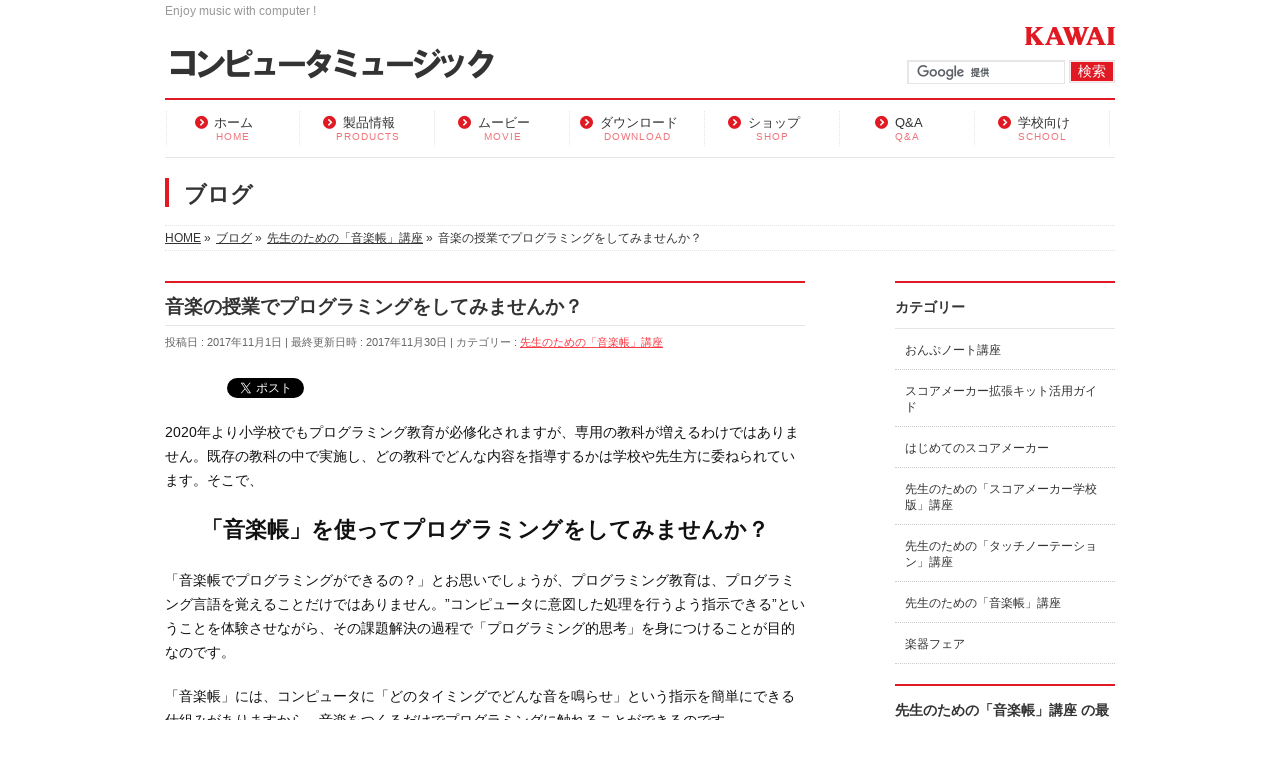

--- FILE ---
content_type: text/html; charset=UTF-8
request_url: https://cm.kawai.jp/2017/11/01/ong-howto004/
body_size: 65293
content:
<!DOCTYPE html>
<!--[if IE]>
<meta http-equiv="X-UA-Compatible" content="IE=Edge">
<![endif]-->
<html xmlns:fb="http://ogp.me/ns/fb#" dir="ltr" lang="ja" prefix="og: https://ogp.me/ns#">
<head>
<meta charset="UTF-8" />
<meta http-equiv="X-UA-Compatible" content="IE=11">

<link rel="start" href="https://cm.kawai.jp" title="HOME" />

<!--[if lte IE 8]>
<link rel="stylesheet" type="text/css" media="all" href="https://cm.kawai.jp/mgr/wp-content/themes/biz-vektor-child/style_oldie.css" />
<![endif]-->
<meta id="viewport" name="viewport" content="width=device-width, initial-scale=1">
	<style>img:is([sizes="auto" i], [sizes^="auto," i]) { contain-intrinsic-size: 3000px 1500px }</style>
	
		<!-- All in One SEO 4.8.1.1 - aioseo.com -->
		<title>音楽の授業でプログラミングをしてみませんか？ | KAWAI コンピュータミュージック</title>
	<meta name="description" content="2020年より小学校でもプログラミング教育が必修化されますが、専用の教科が増えるわけではありません。既存の教科" />
	<meta name="robots" content="max-image-preview:large" />
	<meta name="author" content="KAWAI コンピュータミュージック"/>
	<link rel="canonical" href="https://cm.kawai.jp/2017/11/01/ong-howto004/" />
	<meta name="generator" content="All in One SEO (AIOSEO) 4.8.1.1" />
		<meta property="og:locale" content="ja_JP" />
		<meta property="og:site_name" content="KAWAI コンピュータミュージック" />
		<meta property="og:type" content="article" />
		<meta property="og:title" content="音楽の授業でプログラミングをしてみませんか？ | KAWAI コンピュータミュージック" />
		<meta property="og:description" content="2020年より小学校でもプログラミング教育が必修化されますが、専用の教科が増えるわけではありません。既存の教科" />
		<meta property="og:url" content="https://cm.kawai.jp/2017/11/01/ong-howto004/" />
		<meta property="article:published_time" content="2017-11-01T02:40:25+00:00" />
		<meta property="article:modified_time" content="2017-11-30T07:05:59+00:00" />
		<meta name="twitter:card" content="summary" />
		<meta name="twitter:site" content="@kawaicm" />
		<meta name="twitter:title" content="音楽の授業でプログラミングをしてみませんか？ | KAWAI コンピュータミュージック" />
		<meta name="twitter:description" content="2020年より小学校でもプログラミング教育が必修化されますが、専用の教科が増えるわけではありません。既存の教科" />
		<meta name="twitter:creator" content="@kawaicm" />
		<script type="application/ld+json" class="aioseo-schema">
			{"@context":"https:\/\/schema.org","@graph":[{"@type":"Article","@id":"https:\/\/cm.kawai.jp\/2017\/11\/01\/ong-howto004\/#article","name":"\u97f3\u697d\u306e\u6388\u696d\u3067\u30d7\u30ed\u30b0\u30e9\u30df\u30f3\u30b0\u3092\u3057\u3066\u307f\u307e\u305b\u3093\u304b\uff1f | KAWAI \u30b3\u30f3\u30d4\u30e5\u30fc\u30bf\u30df\u30e5\u30fc\u30b8\u30c3\u30af","headline":"\u97f3\u697d\u306e\u6388\u696d\u3067\u30d7\u30ed\u30b0\u30e9\u30df\u30f3\u30b0\u3092\u3057\u3066\u307f\u307e\u305b\u3093\u304b\uff1f","author":{"@id":"https:\/\/cm.kawai.jp\/author\/kawaiui9xq\/#author"},"publisher":{"@id":"https:\/\/cm.kawai.jp\/#organization"},"image":{"@type":"ImageObject","url":"\/mgr\/wp-content\/uploads\/2017\/11\/prog_benkyo1.png","@id":"https:\/\/cm.kawai.jp\/2017\/11\/01\/ong-howto004\/#articleImage"},"datePublished":"2017-11-01T11:40:25+09:00","dateModified":"2017-11-30T16:05:59+09:00","inLanguage":"ja","mainEntityOfPage":{"@id":"https:\/\/cm.kawai.jp\/2017\/11\/01\/ong-howto004\/#webpage"},"isPartOf":{"@id":"https:\/\/cm.kawai.jp\/2017\/11\/01\/ong-howto004\/#webpage"},"articleSection":"\u5148\u751f\u306e\u305f\u3081\u306e\u300c\u97f3\u697d\u5e33\u300d\u8b1b\u5ea7"},{"@type":"BreadcrumbList","@id":"https:\/\/cm.kawai.jp\/2017\/11\/01\/ong-howto004\/#breadcrumblist","itemListElement":[{"@type":"ListItem","@id":"https:\/\/cm.kawai.jp\/#listItem","position":1,"name":"\u5bb6","item":"https:\/\/cm.kawai.jp\/","nextItem":{"@type":"ListItem","@id":"https:\/\/cm.kawai.jp\/2017\/#listItem","name":"2017"}},{"@type":"ListItem","@id":"https:\/\/cm.kawai.jp\/2017\/#listItem","position":2,"name":"2017","item":"https:\/\/cm.kawai.jp\/2017\/","nextItem":{"@type":"ListItem","@id":"https:\/\/cm.kawai.jp\/2017\/11\/#listItem","name":"November"},"previousItem":{"@type":"ListItem","@id":"https:\/\/cm.kawai.jp\/#listItem","name":"\u5bb6"}},{"@type":"ListItem","@id":"https:\/\/cm.kawai.jp\/2017\/11\/#listItem","position":3,"name":"November","item":"https:\/\/cm.kawai.jp\/2017\/11\/","nextItem":{"@type":"ListItem","@id":"https:\/\/cm.kawai.jp\/2017\/11\/01\/#listItem","name":"1"},"previousItem":{"@type":"ListItem","@id":"https:\/\/cm.kawai.jp\/2017\/#listItem","name":"2017"}},{"@type":"ListItem","@id":"https:\/\/cm.kawai.jp\/2017\/11\/01\/#listItem","position":4,"name":"1","item":"https:\/\/cm.kawai.jp\/2017\/11\/01\/","nextItem":{"@type":"ListItem","@id":"https:\/\/cm.kawai.jp\/2017\/11\/01\/ong-howto004\/#listItem","name":"\u97f3\u697d\u306e\u6388\u696d\u3067\u30d7\u30ed\u30b0\u30e9\u30df\u30f3\u30b0\u3092\u3057\u3066\u307f\u307e\u305b\u3093\u304b\uff1f"},"previousItem":{"@type":"ListItem","@id":"https:\/\/cm.kawai.jp\/2017\/11\/#listItem","name":"November"}},{"@type":"ListItem","@id":"https:\/\/cm.kawai.jp\/2017\/11\/01\/ong-howto004\/#listItem","position":5,"name":"\u97f3\u697d\u306e\u6388\u696d\u3067\u30d7\u30ed\u30b0\u30e9\u30df\u30f3\u30b0\u3092\u3057\u3066\u307f\u307e\u305b\u3093\u304b\uff1f","previousItem":{"@type":"ListItem","@id":"https:\/\/cm.kawai.jp\/2017\/11\/01\/#listItem","name":"1"}}]},{"@type":"Organization","@id":"https:\/\/cm.kawai.jp\/#organization","name":"KAWAI \u30b3\u30f3\u30d4\u30e5\u30fc\u30bf\u30df\u30e5\u30fc\u30b8\u30c3\u30af","description":"Enjoy music with computer !","url":"https:\/\/cm.kawai.jp\/","sameAs":["https:\/\/x.com\/kawaicm"]},{"@type":"Person","@id":"https:\/\/cm.kawai.jp\/author\/kawaiui9xq\/#author","url":"https:\/\/cm.kawai.jp\/author\/kawaiui9xq\/","name":"KAWAI \u30b3\u30f3\u30d4\u30e5\u30fc\u30bf\u30df\u30e5\u30fc\u30b8\u30c3\u30af","image":{"@type":"ImageObject","@id":"https:\/\/cm.kawai.jp\/2017\/11\/01\/ong-howto004\/#authorImage","url":"https:\/\/secure.gravatar.com\/avatar\/fbbdb5e490d3be0ce1ddd71c5ca21f9b?s=96&d=mm&r=g","width":96,"height":96,"caption":"KAWAI \u30b3\u30f3\u30d4\u30e5\u30fc\u30bf\u30df\u30e5\u30fc\u30b8\u30c3\u30af"}},{"@type":"WebPage","@id":"https:\/\/cm.kawai.jp\/2017\/11\/01\/ong-howto004\/#webpage","url":"https:\/\/cm.kawai.jp\/2017\/11\/01\/ong-howto004\/","name":"\u97f3\u697d\u306e\u6388\u696d\u3067\u30d7\u30ed\u30b0\u30e9\u30df\u30f3\u30b0\u3092\u3057\u3066\u307f\u307e\u305b\u3093\u304b\uff1f | KAWAI \u30b3\u30f3\u30d4\u30e5\u30fc\u30bf\u30df\u30e5\u30fc\u30b8\u30c3\u30af","description":"2020\u5e74\u3088\u308a\u5c0f\u5b66\u6821\u3067\u3082\u30d7\u30ed\u30b0\u30e9\u30df\u30f3\u30b0\u6559\u80b2\u304c\u5fc5\u4fee\u5316\u3055\u308c\u307e\u3059\u304c\u3001\u5c02\u7528\u306e\u6559\u79d1\u304c\u5897\u3048\u308b\u308f\u3051\u3067\u306f\u3042\u308a\u307e\u305b\u3093\u3002\u65e2\u5b58\u306e\u6559\u79d1","inLanguage":"ja","isPartOf":{"@id":"https:\/\/cm.kawai.jp\/#website"},"breadcrumb":{"@id":"https:\/\/cm.kawai.jp\/2017\/11\/01\/ong-howto004\/#breadcrumblist"},"author":{"@id":"https:\/\/cm.kawai.jp\/author\/kawaiui9xq\/#author"},"creator":{"@id":"https:\/\/cm.kawai.jp\/author\/kawaiui9xq\/#author"},"datePublished":"2017-11-01T11:40:25+09:00","dateModified":"2017-11-30T16:05:59+09:00"},{"@type":"WebSite","@id":"https:\/\/cm.kawai.jp\/#website","url":"https:\/\/cm.kawai.jp\/","name":"KAWAI \u30b3\u30f3\u30d4\u30e5\u30fc\u30bf\u30df\u30e5\u30fc\u30b8\u30c3\u30af","description":"Enjoy music with computer !","inLanguage":"ja","publisher":{"@id":"https:\/\/cm.kawai.jp\/#organization"}}]}
		</script>
		<!-- All in One SEO -->

<link rel='dns-prefetch' href='//html5shiv.googlecode.com' />
<link rel='dns-prefetch' href='//maxcdn.bootstrapcdn.com' />
<link rel='dns-prefetch' href='//fonts.googleapis.com' />
<link rel="alternate" type="application/rss+xml" title="KAWAI コンピュータミュージック &raquo; フィード" href="https://cm.kawai.jp/feed/" />
<link rel="alternate" type="application/rss+xml" title="KAWAI コンピュータミュージック &raquo; コメントフィード" href="https://cm.kawai.jp/comments/feed/" />
<meta name="description" content="2020年より小学校でもプログラミング教育が必修化されますが、専用の教科が増えるわけではありません。既存の教科の中で実施し、どの教科でどんな内容を指導するかは学校や先生方に委ねられています。そこで、「音楽帳」を使ってプログラミングをしてみませんか？「音楽帳でプログラミングができるの？」とお思いでしょうが、プログラミング教育は、プログラミング言語を覚えることだけではありません。”コンピュータに意図した処理を行うよう指示できる”ということを体験させながら、その課題解決の過" />
<script type="text/javascript">
/* <![CDATA[ */
window._wpemojiSettings = {"baseUrl":"https:\/\/s.w.org\/images\/core\/emoji\/15.0.3\/72x72\/","ext":".png","svgUrl":"https:\/\/s.w.org\/images\/core\/emoji\/15.0.3\/svg\/","svgExt":".svg","source":{"concatemoji":"https:\/\/cm.kawai.jp\/mgr\/wp-includes\/js\/wp-emoji-release.min.js?ver=6.7.4"}};
/*! This file is auto-generated */
!function(i,n){var o,s,e;function c(e){try{var t={supportTests:e,timestamp:(new Date).valueOf()};sessionStorage.setItem(o,JSON.stringify(t))}catch(e){}}function p(e,t,n){e.clearRect(0,0,e.canvas.width,e.canvas.height),e.fillText(t,0,0);var t=new Uint32Array(e.getImageData(0,0,e.canvas.width,e.canvas.height).data),r=(e.clearRect(0,0,e.canvas.width,e.canvas.height),e.fillText(n,0,0),new Uint32Array(e.getImageData(0,0,e.canvas.width,e.canvas.height).data));return t.every(function(e,t){return e===r[t]})}function u(e,t,n){switch(t){case"flag":return n(e,"\ud83c\udff3\ufe0f\u200d\u26a7\ufe0f","\ud83c\udff3\ufe0f\u200b\u26a7\ufe0f")?!1:!n(e,"\ud83c\uddfa\ud83c\uddf3","\ud83c\uddfa\u200b\ud83c\uddf3")&&!n(e,"\ud83c\udff4\udb40\udc67\udb40\udc62\udb40\udc65\udb40\udc6e\udb40\udc67\udb40\udc7f","\ud83c\udff4\u200b\udb40\udc67\u200b\udb40\udc62\u200b\udb40\udc65\u200b\udb40\udc6e\u200b\udb40\udc67\u200b\udb40\udc7f");case"emoji":return!n(e,"\ud83d\udc26\u200d\u2b1b","\ud83d\udc26\u200b\u2b1b")}return!1}function f(e,t,n){var r="undefined"!=typeof WorkerGlobalScope&&self instanceof WorkerGlobalScope?new OffscreenCanvas(300,150):i.createElement("canvas"),a=r.getContext("2d",{willReadFrequently:!0}),o=(a.textBaseline="top",a.font="600 32px Arial",{});return e.forEach(function(e){o[e]=t(a,e,n)}),o}function t(e){var t=i.createElement("script");t.src=e,t.defer=!0,i.head.appendChild(t)}"undefined"!=typeof Promise&&(o="wpEmojiSettingsSupports",s=["flag","emoji"],n.supports={everything:!0,everythingExceptFlag:!0},e=new Promise(function(e){i.addEventListener("DOMContentLoaded",e,{once:!0})}),new Promise(function(t){var n=function(){try{var e=JSON.parse(sessionStorage.getItem(o));if("object"==typeof e&&"number"==typeof e.timestamp&&(new Date).valueOf()<e.timestamp+604800&&"object"==typeof e.supportTests)return e.supportTests}catch(e){}return null}();if(!n){if("undefined"!=typeof Worker&&"undefined"!=typeof OffscreenCanvas&&"undefined"!=typeof URL&&URL.createObjectURL&&"undefined"!=typeof Blob)try{var e="postMessage("+f.toString()+"("+[JSON.stringify(s),u.toString(),p.toString()].join(",")+"));",r=new Blob([e],{type:"text/javascript"}),a=new Worker(URL.createObjectURL(r),{name:"wpTestEmojiSupports"});return void(a.onmessage=function(e){c(n=e.data),a.terminate(),t(n)})}catch(e){}c(n=f(s,u,p))}t(n)}).then(function(e){for(var t in e)n.supports[t]=e[t],n.supports.everything=n.supports.everything&&n.supports[t],"flag"!==t&&(n.supports.everythingExceptFlag=n.supports.everythingExceptFlag&&n.supports[t]);n.supports.everythingExceptFlag=n.supports.everythingExceptFlag&&!n.supports.flag,n.DOMReady=!1,n.readyCallback=function(){n.DOMReady=!0}}).then(function(){return e}).then(function(){var e;n.supports.everything||(n.readyCallback(),(e=n.source||{}).concatemoji?t(e.concatemoji):e.wpemoji&&e.twemoji&&(t(e.twemoji),t(e.wpemoji)))}))}((window,document),window._wpemojiSettings);
/* ]]> */
</script>
<style id='wp-emoji-styles-inline-css' type='text/css'>

	img.wp-smiley, img.emoji {
		display: inline !important;
		border: none !important;
		box-shadow: none !important;
		height: 1em !important;
		width: 1em !important;
		margin: 0 0.07em !important;
		vertical-align: -0.1em !important;
		background: none !important;
		padding: 0 !important;
	}
</style>
<link rel='stylesheet' id='wp-block-library-css' href='https://cm.kawai.jp/mgr/wp-includes/css/dist/block-library/style.min.css?ver=6.7.4' type='text/css' media='all' />
<style id='classic-theme-styles-inline-css' type='text/css'>
/*! This file is auto-generated */
.wp-block-button__link{color:#fff;background-color:#32373c;border-radius:9999px;box-shadow:none;text-decoration:none;padding:calc(.667em + 2px) calc(1.333em + 2px);font-size:1.125em}.wp-block-file__button{background:#32373c;color:#fff;text-decoration:none}
</style>
<style id='global-styles-inline-css' type='text/css'>
:root{--wp--preset--aspect-ratio--square: 1;--wp--preset--aspect-ratio--4-3: 4/3;--wp--preset--aspect-ratio--3-4: 3/4;--wp--preset--aspect-ratio--3-2: 3/2;--wp--preset--aspect-ratio--2-3: 2/3;--wp--preset--aspect-ratio--16-9: 16/9;--wp--preset--aspect-ratio--9-16: 9/16;--wp--preset--color--black: #000000;--wp--preset--color--cyan-bluish-gray: #abb8c3;--wp--preset--color--white: #ffffff;--wp--preset--color--pale-pink: #f78da7;--wp--preset--color--vivid-red: #cf2e2e;--wp--preset--color--luminous-vivid-orange: #ff6900;--wp--preset--color--luminous-vivid-amber: #fcb900;--wp--preset--color--light-green-cyan: #7bdcb5;--wp--preset--color--vivid-green-cyan: #00d084;--wp--preset--color--pale-cyan-blue: #8ed1fc;--wp--preset--color--vivid-cyan-blue: #0693e3;--wp--preset--color--vivid-purple: #9b51e0;--wp--preset--gradient--vivid-cyan-blue-to-vivid-purple: linear-gradient(135deg,rgba(6,147,227,1) 0%,rgb(155,81,224) 100%);--wp--preset--gradient--light-green-cyan-to-vivid-green-cyan: linear-gradient(135deg,rgb(122,220,180) 0%,rgb(0,208,130) 100%);--wp--preset--gradient--luminous-vivid-amber-to-luminous-vivid-orange: linear-gradient(135deg,rgba(252,185,0,1) 0%,rgba(255,105,0,1) 100%);--wp--preset--gradient--luminous-vivid-orange-to-vivid-red: linear-gradient(135deg,rgba(255,105,0,1) 0%,rgb(207,46,46) 100%);--wp--preset--gradient--very-light-gray-to-cyan-bluish-gray: linear-gradient(135deg,rgb(238,238,238) 0%,rgb(169,184,195) 100%);--wp--preset--gradient--cool-to-warm-spectrum: linear-gradient(135deg,rgb(74,234,220) 0%,rgb(151,120,209) 20%,rgb(207,42,186) 40%,rgb(238,44,130) 60%,rgb(251,105,98) 80%,rgb(254,248,76) 100%);--wp--preset--gradient--blush-light-purple: linear-gradient(135deg,rgb(255,206,236) 0%,rgb(152,150,240) 100%);--wp--preset--gradient--blush-bordeaux: linear-gradient(135deg,rgb(254,205,165) 0%,rgb(254,45,45) 50%,rgb(107,0,62) 100%);--wp--preset--gradient--luminous-dusk: linear-gradient(135deg,rgb(255,203,112) 0%,rgb(199,81,192) 50%,rgb(65,88,208) 100%);--wp--preset--gradient--pale-ocean: linear-gradient(135deg,rgb(255,245,203) 0%,rgb(182,227,212) 50%,rgb(51,167,181) 100%);--wp--preset--gradient--electric-grass: linear-gradient(135deg,rgb(202,248,128) 0%,rgb(113,206,126) 100%);--wp--preset--gradient--midnight: linear-gradient(135deg,rgb(2,3,129) 0%,rgb(40,116,252) 100%);--wp--preset--font-size--small: 13px;--wp--preset--font-size--medium: 20px;--wp--preset--font-size--large: 36px;--wp--preset--font-size--x-large: 42px;--wp--preset--spacing--20: 0.44rem;--wp--preset--spacing--30: 0.67rem;--wp--preset--spacing--40: 1rem;--wp--preset--spacing--50: 1.5rem;--wp--preset--spacing--60: 2.25rem;--wp--preset--spacing--70: 3.38rem;--wp--preset--spacing--80: 5.06rem;--wp--preset--shadow--natural: 6px 6px 9px rgba(0, 0, 0, 0.2);--wp--preset--shadow--deep: 12px 12px 50px rgba(0, 0, 0, 0.4);--wp--preset--shadow--sharp: 6px 6px 0px rgba(0, 0, 0, 0.2);--wp--preset--shadow--outlined: 6px 6px 0px -3px rgba(255, 255, 255, 1), 6px 6px rgba(0, 0, 0, 1);--wp--preset--shadow--crisp: 6px 6px 0px rgba(0, 0, 0, 1);}:where(.is-layout-flex){gap: 0.5em;}:where(.is-layout-grid){gap: 0.5em;}body .is-layout-flex{display: flex;}.is-layout-flex{flex-wrap: wrap;align-items: center;}.is-layout-flex > :is(*, div){margin: 0;}body .is-layout-grid{display: grid;}.is-layout-grid > :is(*, div){margin: 0;}:where(.wp-block-columns.is-layout-flex){gap: 2em;}:where(.wp-block-columns.is-layout-grid){gap: 2em;}:where(.wp-block-post-template.is-layout-flex){gap: 1.25em;}:where(.wp-block-post-template.is-layout-grid){gap: 1.25em;}.has-black-color{color: var(--wp--preset--color--black) !important;}.has-cyan-bluish-gray-color{color: var(--wp--preset--color--cyan-bluish-gray) !important;}.has-white-color{color: var(--wp--preset--color--white) !important;}.has-pale-pink-color{color: var(--wp--preset--color--pale-pink) !important;}.has-vivid-red-color{color: var(--wp--preset--color--vivid-red) !important;}.has-luminous-vivid-orange-color{color: var(--wp--preset--color--luminous-vivid-orange) !important;}.has-luminous-vivid-amber-color{color: var(--wp--preset--color--luminous-vivid-amber) !important;}.has-light-green-cyan-color{color: var(--wp--preset--color--light-green-cyan) !important;}.has-vivid-green-cyan-color{color: var(--wp--preset--color--vivid-green-cyan) !important;}.has-pale-cyan-blue-color{color: var(--wp--preset--color--pale-cyan-blue) !important;}.has-vivid-cyan-blue-color{color: var(--wp--preset--color--vivid-cyan-blue) !important;}.has-vivid-purple-color{color: var(--wp--preset--color--vivid-purple) !important;}.has-black-background-color{background-color: var(--wp--preset--color--black) !important;}.has-cyan-bluish-gray-background-color{background-color: var(--wp--preset--color--cyan-bluish-gray) !important;}.has-white-background-color{background-color: var(--wp--preset--color--white) !important;}.has-pale-pink-background-color{background-color: var(--wp--preset--color--pale-pink) !important;}.has-vivid-red-background-color{background-color: var(--wp--preset--color--vivid-red) !important;}.has-luminous-vivid-orange-background-color{background-color: var(--wp--preset--color--luminous-vivid-orange) !important;}.has-luminous-vivid-amber-background-color{background-color: var(--wp--preset--color--luminous-vivid-amber) !important;}.has-light-green-cyan-background-color{background-color: var(--wp--preset--color--light-green-cyan) !important;}.has-vivid-green-cyan-background-color{background-color: var(--wp--preset--color--vivid-green-cyan) !important;}.has-pale-cyan-blue-background-color{background-color: var(--wp--preset--color--pale-cyan-blue) !important;}.has-vivid-cyan-blue-background-color{background-color: var(--wp--preset--color--vivid-cyan-blue) !important;}.has-vivid-purple-background-color{background-color: var(--wp--preset--color--vivid-purple) !important;}.has-black-border-color{border-color: var(--wp--preset--color--black) !important;}.has-cyan-bluish-gray-border-color{border-color: var(--wp--preset--color--cyan-bluish-gray) !important;}.has-white-border-color{border-color: var(--wp--preset--color--white) !important;}.has-pale-pink-border-color{border-color: var(--wp--preset--color--pale-pink) !important;}.has-vivid-red-border-color{border-color: var(--wp--preset--color--vivid-red) !important;}.has-luminous-vivid-orange-border-color{border-color: var(--wp--preset--color--luminous-vivid-orange) !important;}.has-luminous-vivid-amber-border-color{border-color: var(--wp--preset--color--luminous-vivid-amber) !important;}.has-light-green-cyan-border-color{border-color: var(--wp--preset--color--light-green-cyan) !important;}.has-vivid-green-cyan-border-color{border-color: var(--wp--preset--color--vivid-green-cyan) !important;}.has-pale-cyan-blue-border-color{border-color: var(--wp--preset--color--pale-cyan-blue) !important;}.has-vivid-cyan-blue-border-color{border-color: var(--wp--preset--color--vivid-cyan-blue) !important;}.has-vivid-purple-border-color{border-color: var(--wp--preset--color--vivid-purple) !important;}.has-vivid-cyan-blue-to-vivid-purple-gradient-background{background: var(--wp--preset--gradient--vivid-cyan-blue-to-vivid-purple) !important;}.has-light-green-cyan-to-vivid-green-cyan-gradient-background{background: var(--wp--preset--gradient--light-green-cyan-to-vivid-green-cyan) !important;}.has-luminous-vivid-amber-to-luminous-vivid-orange-gradient-background{background: var(--wp--preset--gradient--luminous-vivid-amber-to-luminous-vivid-orange) !important;}.has-luminous-vivid-orange-to-vivid-red-gradient-background{background: var(--wp--preset--gradient--luminous-vivid-orange-to-vivid-red) !important;}.has-very-light-gray-to-cyan-bluish-gray-gradient-background{background: var(--wp--preset--gradient--very-light-gray-to-cyan-bluish-gray) !important;}.has-cool-to-warm-spectrum-gradient-background{background: var(--wp--preset--gradient--cool-to-warm-spectrum) !important;}.has-blush-light-purple-gradient-background{background: var(--wp--preset--gradient--blush-light-purple) !important;}.has-blush-bordeaux-gradient-background{background: var(--wp--preset--gradient--blush-bordeaux) !important;}.has-luminous-dusk-gradient-background{background: var(--wp--preset--gradient--luminous-dusk) !important;}.has-pale-ocean-gradient-background{background: var(--wp--preset--gradient--pale-ocean) !important;}.has-electric-grass-gradient-background{background: var(--wp--preset--gradient--electric-grass) !important;}.has-midnight-gradient-background{background: var(--wp--preset--gradient--midnight) !important;}.has-small-font-size{font-size: var(--wp--preset--font-size--small) !important;}.has-medium-font-size{font-size: var(--wp--preset--font-size--medium) !important;}.has-large-font-size{font-size: var(--wp--preset--font-size--large) !important;}.has-x-large-font-size{font-size: var(--wp--preset--font-size--x-large) !important;}
:where(.wp-block-post-template.is-layout-flex){gap: 1.25em;}:where(.wp-block-post-template.is-layout-grid){gap: 1.25em;}
:where(.wp-block-columns.is-layout-flex){gap: 2em;}:where(.wp-block-columns.is-layout-grid){gap: 2em;}
:root :where(.wp-block-pullquote){font-size: 1.5em;line-height: 1.6;}
</style>
<link rel='stylesheet' id='contact-form-7-css' href='https://cm.kawai.jp/mgr/wp-content/plugins/contact-form-7/includes/css/styles.css?ver=6.0.5' type='text/css' media='all' />
<link rel='stylesheet' id='Biz_Vektor_common_style-css' href='https://cm.kawai.jp/mgr/wp-content/themes/biz-vektor/css/bizvektor_common_min.css?ver=1.8.15' type='text/css' media='all' />
<link rel='stylesheet' id='Biz_Vektor_Design_style-css' href='https://cm.kawai.jp/mgr/wp-content/plugins/biz-vektor-neat/css/neat.css?ver=1.8.15' type='text/css' media='all' />
<link rel='stylesheet' id='Biz_Vektor_plugin_sns_style-css' href='https://cm.kawai.jp/mgr/wp-content/themes/biz-vektor/plugins/sns/style_bizvektor_sns.css?ver=6.7.4' type='text/css' media='all' />
<link rel='stylesheet' id='Biz_Vektor_add_font_awesome-css' href='//maxcdn.bootstrapcdn.com/font-awesome/4.3.0/css/font-awesome.min.css?ver=6.7.4' type='text/css' media='all' />
<link rel='stylesheet' id='Biz_Vektor_add_web_fonts-css' href='//fonts.googleapis.com/css?family=Droid+Sans%3A700%7CLato%3A900%7CAnton&#038;ver=6.7.4' type='text/css' media='all' />
<script type="text/javascript" src="https://cm.kawai.jp/mgr/wp-content/themes/biz-vektor-child/swf2js.js?ver=6.7.4" id="swf2js-js"></script>
<script type="text/javascript" src="https://cm.kawai.jp/mgr/wp-content/themes/biz-vektor-child/jquery.rwdImageMaps.min.js?ver=6.7.4" id="rwdImageMaps-js"></script>
<script type="text/javascript" src="//html5shiv.googlecode.com/svn/trunk/html5.js" id="html5shiv-js"></script>
<link rel="https://api.w.org/" href="https://cm.kawai.jp/wp-json/" /><link rel="alternate" title="JSON" type="application/json" href="https://cm.kawai.jp/wp-json/wp/v2/posts/2090" /><link rel="EditURI" type="application/rsd+xml" title="RSD" href="https://cm.kawai.jp/mgr/xmlrpc.php?rsd" />
<link rel='shortlink' href='https://cm.kawai.jp/?p=2090' />
<link rel="alternate" title="oEmbed (JSON)" type="application/json+oembed" href="https://cm.kawai.jp/wp-json/oembed/1.0/embed?url=https%3A%2F%2Fcm.kawai.jp%2F2017%2F11%2F01%2Fong-howto004%2F" />
<link rel="alternate" title="oEmbed (XML)" type="text/xml+oembed" href="https://cm.kawai.jp/wp-json/oembed/1.0/embed?url=https%3A%2F%2Fcm.kawai.jp%2F2017%2F11%2F01%2Fong-howto004%2F&#038;format=xml" />
<!--[if lte IE 8]>
<link rel="stylesheet" type="text/css" media="all" href="https://cm.kawai.jp/mgr/wp-content/plugins/biz-vektor-neat/css/neat_old_ie.css" />
<![endif]-->
<link rel="SHORTCUT ICON" HREF="https://www.kawai.jp/favicon.ico" /><link rel="pingback" href="https://cm.kawai.jp/mgr/xmlrpc.php" />

<!-- BEGIN: WP Social Bookmarking Light HEAD --><script>
    (function (d, s, id) {
        var js, fjs = d.getElementsByTagName(s)[0];
        if (d.getElementById(id)) return;
        js = d.createElement(s);
        js.id = id;
        js.src = "//connect.facebook.net/ja_JP/sdk.js#xfbml=1&version=v2.7";
        fjs.parentNode.insertBefore(js, fjs);
    }(document, 'script', 'facebook-jssdk'));
</script>
<style type="text/css">.wp_social_bookmarking_light{
    border: 0 !important;
    padding: 10px 0 20px 0 !important;
    margin: 0 !important;
}
.wp_social_bookmarking_light div{
    float: left !important;
    border: 0 !important;
    padding: 0 !important;
    margin: 0 5px 0px 0 !important;
    min-height: 30px !important;
    line-height: 18px !important;
    text-indent: 0 !important;
}
.wp_social_bookmarking_light img{
    border: 0 !important;
    padding: 0;
    margin: 0;
    vertical-align: top !important;
}
.wp_social_bookmarking_light_clear{
    clear: both !important;
}
#fb-root{
    display: none;
}
.wsbl_facebook_like iframe{
    max-width: none !important;
}
.wsbl_pinterest a{
    border: 0px !important;
}
</style>
<!-- END: WP Social Bookmarking Light HEAD -->
<link rel="icon" href="https://cm.kawai.jp/mgr/wp-content/uploads/2021/11/cropped-K2-32x32.png" sizes="32x32" />
<link rel="icon" href="https://cm.kawai.jp/mgr/wp-content/uploads/2021/11/cropped-K2-192x192.png" sizes="192x192" />
<link rel="apple-touch-icon" href="https://cm.kawai.jp/mgr/wp-content/uploads/2021/11/cropped-K2-180x180.png" />
<meta name="msapplication-TileImage" content="https://cm.kawai.jp/mgr/wp-content/uploads/2021/11/cropped-K2-270x270.png" />
<style type="text/css">


a { color:#f93b45; }

#searchform input[type=submit],
p.form-submit input[type=submit],
form#searchform input#searchsubmit,
#content form input.wpcf7-submit,
#confirm-button input,
a.btn,
.linkBtn a,
input[type=button],
input[type=submit] { background-color: #e11923; }

#headContactTel { color:#e11923; }

#gMenu .assistive-text { background-color:#e11923; }
#gMenu .menu { border-top-color:#e11923; }
#gMenu .menu li a:hover { background-color:#fdcacd; }
#gMenu .menu li a span { color:#e11923; }
#gMenu .menu li.current_page_item > a { background-color:#fdcacd; }
@media (min-width:770px) {
#gMenu .menu > li.current-menu-ancestor > a,
#gMenu .menu > li.current_page_ancestor > a,
#gMenu .menu > li.current-page-ancestor > a { background-color:#fdcacd; }
}

#pageTitBnr #pageTitInner #pageTit { border-left-color:#e11923; }

.sideTower li#sideContact.sideBnr a,
#sideTower li#sideContact.sideBnr a,
#content .infoList .rssBtn a,
form#searchform input#searchsubmit { background-color: #e11923; }

.sideTower li#sideContact.sideBnr a:hover,
#sideTower li#sideContact.sideBnr a:hover,
#content .infoList .rssBtn a:hover,
form#searchform input#searchsubmit:hover { background-color: #f93b45; }

#content h2,
#content h1.contentTitle,
#content h1.entryPostTitle ,
.sideTower .localHead,
#sideTower .localHead { border-top-color:#e11923; }

#content h3 { color:#e11923; }

#content table th { background-color:#fdcacd; }
#content table thead th { background-color:#fdcacd; }

#content .mainFootContact p.mainFootTxt span.mainFootTel { color:#e11923; }
#content .mainFootContact .mainFootBt a { background-color: #e11923; }
#content .mainFootContact .mainFootBt a:hover { background-color: #f93b45; }

#content .child_page_block h4 a { border-left-color:#e11923; }

#content .infoList .infoCate a { border-color:#f93b45; color:#f93b45 }
#content .infoList .infoCate a:hover { background-color: #f93b45; }

.paging span,
.paging a	{ color:#e11923; border-color:#e11923; }
.paging span.current,
.paging a:hover	{ background-color:#e11923; }

	/* アクティブのページ */
.sideTower .sideWidget li a:hover,
.sideTower .sideWidget li.current_page_item > a,
.sideTower .sideWidget li.current-cat > a,
#sideTower .sideWidget li a:hover,
#sideTower .sideWidget li.current_page_item > a,
#sideTower .sideWidget li.current-cat > a	{ color:#e11923; background-color: #fdcacd;}
.sideTower .ttBoxSection .ttBox a:hover,
#sideTower .ttBoxSection .ttBox a:hover { color: #e11923; }

#pagetop a { background-color: #e11923; }
#pagetop a:hover { background-color: #f93b45; }
.moreLink a { background-color: #e11923; }
.moreLink a:hover { background-color: #f93b45; }

#content #topPr h3 a { border-left-color:#e11923; }

#gMenu .menu li a strong:before { font-family: 'vk_icons';content: "\30";padding-right:0.5em;position:relative;top:1px;color:#e11923; }
#gMenu .menu li a strong:after { content: "";padding-left:1.3em; }
@media (min-width: 970px) {
#gMenu .menu li a { padding-left:0px;padding-right:0px; }
}

</style>


<!--[if lte IE 8]>
<style type="text/css">
#gMenu .menu > li.current-menu-ancestor > a,
#gMenu .menu > li.current_page_ancestor > a,
#gMenu .menu > li.current-page-ancestor > a { background-color:#fdcacd; }
</style>
<![endif]-->

	<style type="text/css">
/*-------------------------------------------*/
/*	menu divide
/*-------------------------------------------*/
@media (min-width: 970px) {
#gMenu .menu > li { width:135px; text-align:center; }
#gMenu .menu > li.current_menu_item,
#gMenu .menu > li.current-menu-item,
#gMenu .menu > li.current-menu-ancestor,
#gMenu .menu > li.current_page_item,
#gMenu .menu > li.current_page_ancestor,
#gMenu .menu > li.current-page-ancestor { width:139px; }
}
</style>
<!--[if lte IE 8]>
<style type="text/css">
#gMenu .menu li { width:135px; text-align:center; }
#gMenu .menu li.current_page_item,
#gMenu .menu li.current_page_ancestor { width:139px; }
</style>
<![endif]-->
<style type="text/css">
/*-------------------------------------------*/
/*	font
/*-------------------------------------------*/
h1,h2,h3,h4,h4,h5,h6,#header #site-title,#pageTitBnr #pageTitInner #pageTit,#content .leadTxt,#sideTower .localHead {font-family: "ヒラギノ角ゴ Pro W3","Hiragino Kaku Gothic Pro","メイリオ",Meiryo,Osaka,"ＭＳ Ｐゴシック","MS PGothic",sans-serif; }
#pageTitBnr #pageTitInner #pageTit { font-weight:lighter; }
#gMenu .menu li a strong {font-family: "ヒラギノ角ゴ Pro W3","Hiragino Kaku Gothic Pro","メイリオ",Meiryo,Osaka,"ＭＳ Ｐゴシック","MS PGothic",sans-serif; }
</style>
<link rel="stylesheet" href="https://cm.kawai.jp/mgr/wp-content/themes/biz-vektor-child/style.css" type="text/css" media="all" />
<style type="text/css">
#header .innerBox {
    padding-top: 5px;
}

@media (min-width: 770px) {
#header .innerBox #site-title {
    padding-top: 10px;
}
}

#header #headContact {
    margin-bottom: 5px;
}

.column
{
    margin: 0.5em 2em;
    padding: 0.8em 2em;
    -moz-border-radius: 15px;
    border: 1px solid #b02e50;
    background-color: #ffd8e2;
}

#content table th, #content table td, #content table thead th {
    border: none;
	white-space: normal;
	border-bottom: 2px solid #f4d3d9;
	border-right: 2px solid #f4d3d9;
}

#content table {
    border-spacing: 1px;
}

table.lineup th, td
{
    text-align: center;
}

table.sample th {
    word-break:break-all;
    text-align:center;
}

/*最初のtdなら左端にライン*/
#content table.sample tr td:nth-of-type(1) {
	border-left: solid 2px #fdd;
}

/*tdの1番上だけライン*/
#content figure.topborder table tr:nth-child(1) td:nth-of-type(1) {
  border-top: 2px solid #f4d3d9;
}

/*一番左のtdだけライン*/
#content figure.leftborder table tr td:nth-of-type(1) {
  border-left: 2px solid #f4d3d9;
}

/*pointboxのulのmargin調整*/
#content ul.pointboxul {
  margin: 0 0 0 20px;
}

/*pointboxのpのmargin調整*/
#content p.pointboxp {
  margin-bottom: 0;
}

/*赤いボタンホバー時の文字の色*/
.redbtnhover a:hover {
  color: #f88;
}

/*新発売*/
.newrelease {
  background-color: #00d084;
  color: #fff;
  font-weight: bold;
  padding: 3px 10px;
}

/*カバータイトル行間*/
#content .wp-block-cover p.covertitle {
 line-height: 40px;
}

/*ポイントボックスの絵*/
#content div.pointboximage {
  text-align: center;
}

table.compare th {
    word-break:break-all;
}

#content table th
{
	text-align: center;
    /*background-color: #ff6699;*/
    /*font-weight: bold;*/
}

#content table th.group
{
    font-weight: bold;
}

#content table.compare:hover tbody tr:hover td {
    background-color:#fee;
}

#content table.compare:hover tbody tr:hover th {
    background-color:#fdd;
}

#content table th, #content table td {
	vertical-align: middle;
}

#content table td.left {
    border-left: 2px solid #f4d3d9;
}

table.lineup tr:nth-child(2n+1) td
{
    background-color: #ffe0e8;
}

table.lineup tr:nth-child(2n+0) td
{
    background-color: #ffeef2;
}

#content li {
	margin-bottom: 0;
}

#content p {
	padding: 0;
}

#content dt {
	color: #000;
}

.oubo_btn
{
    color: #ffffff;
    background-color: #ff6699;
    font-size: 2em;
    font-weight: bold;
    text-align: center;
    border-radius: 0.5em;
    cursor: pointer;
}

.oubo_btn a
{
    display: block;
    padding: 0.5em 1.0em;
    text-decoration: none;
}

.oubo_btn a:link
{
    color: #ffffff;
}

.textaligncenter {
text-align: center;
}

.abigbtn {
display: inline-block;
color: #ffffff;
background-color: #e11923;
font-size: 2em;
padding: 0.5em 1.0em;
font-weight: bold;
line-height: 1em;
text-decoration: none;
border-radius: 0.5em;
}
a.sidebtn {
    color: #ffffff;
    background-color: #e11923;
    font-weight: bold;
    display: inline-block;
    overflow: hidden;
    position: relative;
    padding: 8px 20px 6px;
    text-decoration: none;
    border-radius: 0.3em;
    cursor: pointer;
    border: none;
    width: 180px;
}
a.abigbtn:link, a.sidebtn:link {
color: #ffffff;
}
a.abigbtn:visited, a.sidebtn:visited {
color: #ffbbbb;
}
a.abigbtn:hover, a.sidebtn:hover {
color: #ff8888;
}
.abigbtn_gray {
color: #bbb;
background-color: #888;
font-size: 2em;
padding: 0.3em 1.0em;
font-weight: bold;
text-decoration: none;
border-radius: 0.5em;
}

.infobox
{
	float: left;
	width: 25%;
	margin: 0.5em;
	padding: 0.5em;
	text-align: center;
	border: 2px solid #ffd8e2;
	background-color: #ffeef2;
}

.clearfloat
{
	clear: both;
}

.cf7-block
{
	margin-left: 3em;
}

.sideTower .sideWidget ul.sub-menu, .sideTower .sideWidget ul.children {
    margin-left: 10px;
}

span.zureAnchor {
    position: relative;
    top: -100px;
    display: block;
}

#content strong {
    color: #e11923;
}

.textleft {
    text-align: left;
}

#content p.downloadicon {
    margin-bottom: 0;
    text-align: center;
}

#footer {
    display: none;
}

#footMenu #footMenuInner {
    padding: 0px 25px;
}

.new {
    color: #ffffff;
    background-color: #e11923;
    margin: 0px 5px;
    padding: 0px 5px;
    vertical-align:middle;
    font-size: 80%;
}

blockquote {
    background-color: #fff4f4;
}

.strike {
text-decoration:line-through;
}

.fontsmall {
font-size:80%;
}

.fontbold {
font-weight:bold;
}


dl.decimal {
	margin: 20px;
	padding: 0;
}
dl.decimal dt {
	margin-left: 20px;
	display: list-item;
	list-style-type: decimal;
}
dl.decimal dd {
	margin-left: 30px;
}

dl.none_decimal {
	margin: 0px;
	padding: 0;
}

dl.none_decimal dt{
    margin-left: 0px;
	display: list-item;
	list-style-type: none;
}

/*div要素全体にリンクをつけるために必要な要素*/
.linkbox {
    position: relative;
	display: flex;
	margin: 10px;
}
.linkbox a {
    position: absolute;
    top: 0;
    left: 0;
    height:100%;
    width: 100%;
}
.linkbox img{
    padding: 5px;
	width: 55px;
	height: 55px;
}
.categorytext{
    margin: 23px 0 25px 0;
	font-weight: bold;
}

/* 以下見た目をわかりやすくするための設定*/
.linkbox {
   border: solid 2px #eaedf2;
   border-radius: 4px;
}
.linkbox a:hover{/* マウスオーバー時に色変更*/
    opacity: 0.1;
    background-color: #777777;

}

.button01 a {
  display: flex;
  justify-content: space-between;
  align-items: center;
  margin: 5px;
  padding: 1em 2em;
  width: 140px;
  height: 20px;
  border: 2px solid #c2a68c;
  border-radius: 4px;
  color: #af957e; 
  font-weight: bold;
}

.button01 a::after {
  content: '';
  width: 5px;
  height: 5px;
  border-top: 3px solid #c2a68c;
  border-right: 3px solid #c2a68c;
  transform: rotate(45deg);
}

.button01 a:hover {
  color: #ffffff;
  text-decoration: none;
  background-color: #c2a68c;
  font-weight: bold;
}

.button01 a:hover::after {
  border-top: 3px solid #ffffff;
  border-right: 3px solid #ffffff;
}
.button {
display: flex;
justify-content: left;
}

.button02 a {
  display: flex;
  justify-content: space-between;
  align-items: center;
  margin: 5px;
  padding: 1em 2em;
  width: 200px;
  height: 15px;
  border: 2px solid #c2a68c;
  border-radius: 4px;
  color: #af957e; 
  font-weight: bold;
}

.button02 a::after {
  content: '';
  width: 5px;
  height: 5px;
  border-top: 3px solid #c2a68c;
  border-right: 3px solid #c2a68c;
  transform: rotate(45deg);
}

.button02 a:hover {
  color: #c2a68c;
  text-decoration: none;
  background-color: #fef4f4;
  font-weight: bold;
}

.button02 a:hover::after {
  border-top: 3px solid #c2a68c;
  border-right: 3px solid #c2a68c;
}

.pointbox {
    position: relative;
    margin: 2em 0;
    padding: 0.5em 1em;
    border: solid 3px #ff9188;
    border-radius: 8px;
}
.pointbox .box-title {
    position: absolute;
    display: inline-block;
    top: -13px;
    left: 10px;
    padding: 0 9px;
    line-height: 1;
    font-size: 19px;
    background: #ffffff;
    color: #ff9188;
    font-weight: bold;
}
.pointbox p {
    margin: 0; 
    padding: 0;
}

.text_img{
	vertical-align:middle;
	margin: 0;
	padding: 0;
    padding-left: 2px;
    padding-right: 5px;
	display: inline-block;
}

#content img.step_img{
	vertical-align: center;
	margin-bottom: 12px;
	clear: both;
	display: block;
	margin-left: auto;	
	margin-right: auto;
	margin-top: 10px;
	margin-bottom: 10px;
}

#content .tbleft {
  border-left: 2px solid #f4d3d9;
}
#content .tbtop {
  border-top: 2px solid #f4d3d9;
}

.wp-embedded-content {
max-width: 100%;
}

.face {
vertical-align: middle;
}

/* sstyle,studiobpのカスタムHTMLがliで点を表示しないように */
div#sideTower li.widget_custom_html {
  list-style:none;
}

/* 外部リンクカード表示 https://zenn.dev/swata_dev/articles/e392b9f580874b */
.blogcard {
  line-height: 1;
  background-color: #ffffff;
  border: 1px solid #dddddd;
  word-wrap: break-word;
  box-shadow: 0 0 1px 1px rgba(0, 0, 0, 0.025);
  color: #333;
  padding: 15px;
}
.blogcard.ex {
  background-color: #ffffff;
}
.blogcard a {
  text-decoration: none;
  opacity: 1;
  transition: all 0.2s ease;
  color: #333;
}
.blogcard a:hover {
  opacity: 0.6;
  color: #0066ca;
}
.blogcard_thumbnail {
  float: left;
  padding: 0px 0px;
  width: 100%;
  margin-bottom: 20px;
}
.blogcard_thumbnail img {
  margin-bottom: 0px !important;
}
.blogcard_title {
  font-size: 1.2em;
  font-weight: bold;
  line-height: 1.4;
  padding: 10px 20px 10px;
}
.blogcard_excerpt {
  font-size: 0.85em;
  line-height: 1.6;
  padding: 0 17px 15px 20px;
  color: gray;
}
.blogcard_link {
  font-size: 0.65em;
  padding: 0 17px 15px 20px;
  text-align: left;
}
.blogcard_link .icon-external-link-alt::before {
  font-size: 0.75em;
}
@media screen and (max-width: 768px) {
  .blogcard {
    margin: 20px 0;
  }
  .blogcard_title {
    font-size: 0.95em;
    padding-bottom: 17px;
  }
  .blogcard_excerpt {
    display: none;
  }
}
@media screen and (min-width: 769px) {
  .blogcard_thumbnail {
    overflow: hidden;
    width: 100px; 
    height: 100px;
    position: relative;
    margin-right: 20px;
    background-color: #ffffff;
  }
  .blogcard_thumbnail img {
    position: absolute;
    top: 50%;
    left: 50%;
    -webkit-transform: translate(-50%, -50%);
    -ms-transform: translate(-50%, -50%);
    transform: translate(-50%, -50%);
    width: 100%;
    height: auto;
  }
}

/* 検索結果ページネーション */
.pagination {
  font-size: 1em;
  border: 0;
  color: #666;
}
.pagination .page-numbers {
  padding: 5px 10px;
  border: solid 1px #aaa;
}
.pagination .current {
  font-weight: bold;
  color: #333;
}
.pagination .dots {
  border: 0;
}
/* screen-reader-text非表示 */
/* Text meant only for screen readers. */
.screen-reader-text {
  border: 0;
  clip: rect(1px, 1px, 1px, 1px);
  clip-path: inset(50%);
  height: 1px;
  margin: -1px;
  overflow: hidden;
  padding: 0;
  position: absolute !important;
  width: 1px;
  word-wrap: normal !important; /* Many screen reader and browser combinations announce broken words as they would appear visually. */
}
.screen-reader-text:focus {
  background-color: #eee;
  clip: auto !important;
  clip-path: none;
  color: #444;
  display: block;
  font-size: 1em;
  height: auto;
  left: 5px;
  line-height: normal;
  padding: 15px 23px 14px;
  text-decoration: none;
  top: 5px;
  width: auto;
  z-index: 100000;
  /* Above WP toolbar. */
}
.grecaptcha-badge { bottom: 80px!important; }</style>
	<!-- Google Tag Manager -->
<script>(function(w,d,s,l,i){w[l]=w[l]||[];w[l].push({'gtm.start':
new Date().getTime(),event:'gtm.js'});var f=d.getElementsByTagName(s)[0],
j=d.createElement(s),dl=l!='dataLayer'?'&l='+l:'';j.async=true;j.src=
'https://www.googletagmanager.com/gtm.js?id='+i+dl;f.parentNode.insertBefore(j,f);
})(window,document,'script','dataLayer','GTM-TVW9W33');</script>
<!-- End Google Tag Manager -->
</head>

<body class="post-template-default single single-post postid-2090 single-format-standard two-column right-sidebar">
<!-- Google Tag Manager (noscript) -->
<noscript><iframe src="https://www.googletagmanager.com/ns.html?id=GTM-TVW9W33"
height="0" width="0" style="display:none;visibility:hidden"></iframe></noscript>
<!-- End Google Tag Manager (noscript) -->

<div id="fb-root"></div>

<div id="wrap">

<!--[if lte IE 8]>
<div id="eradi_ie_box">
<div class="alert_title">ご利用の Internet Exproler は古すぎます。</div>
<p>このウェブサイトはあなたがご利用の Internet Explorer をサポートしていないため、正しく表示・動作しません。<br />
古い Internet Exproler はセキュリティーの問題があるため、新しいブラウザに移行する事が強く推奨されています。<br />
最新の Internet Exproler を利用するか、<a href="https://www.google.co.jp/chrome/browser/index.html" target="_blank">Chrome</a> や <a href="https://www.mozilla.org/ja/firefox/new/" target="_blank">Firefox</a> など、より早くて快適なブラウザをご利用ください。</p>
</div>
<![endif]-->

<!-- [ #headerTop ] -->
<div id="headerTop">
<div class="innerBox">
<div id="site-description">Enjoy music with computer !</div>
</div>
</div><!-- [ /#headerTop ] -->

<!-- [ #header ] -->
<div id="header">
<div id="headerInner" class="innerBox">
<!-- [ #headLogo ] -->
<div id="site-title">
<a href="https://cm.kawai.jp/" title="KAWAI コンピュータミュージック" rel="home">
<img src="/mgr/wp-content/uploads/common/kawai-cm-logo.png" alt="KAWAI コンピュータミュージック" /></a>
</div>
<!-- [ /#headLogo ] -->

<!-- [ #headContact ] -->
<div id="headContact"><div id="headContactInner"><div id="company"><a href="https://www.kawai.jp/" target=_blank><img class="alphafilter" alt="株式会社 河合楽器製作所" src="https://cm.kawai.jp/mgr/wp-content/uploads/2021/06/kawailogor.png" /></a></div>
<div id="search">
<form action="https://www.google.com/cse" id="cse-search-box">
<input type="hidden" name="cx" value="015937234546906314013:xhad6p97f88" />
<input type="hidden" name="ie" value="UTF-8" />
<input type="text" name="q" size="20" />
<input style="padding:1px 8px" type="submit" name="sa" value="検索" />
</form>
<script type="text/javascript" src="https://www.google.com/coop/cse/brand?form=cse-search-box&lang=ja"></script>
</div>
</div></div><!-- [ /#headContact ] -->

</div>
<!-- #headerInner -->
</div>
<!-- [ /#header ] -->


<!-- [ #gMenu ] -->
<div id="gMenu" class="itemClose">
<div id="gMenuInner" class="innerBox">
<h3 class="assistive-text" onclick="showHide('gMenu');"><span>MENU</span></h3>
<div class="skip-link screen-reader-text">
	<a href="#content" title="メニューを飛ばす">メニューを飛ばす</a>
</div>
<div class="menu-%e3%83%a1%e3%82%a4%e3%83%b3%e3%83%a1%e3%83%8b%e3%83%a5%e3%83%bc-container"><ul id="menu-%e3%83%a1%e3%82%a4%e3%83%b3%e3%83%a1%e3%83%8b%e3%83%a5%e3%83%bc" class="menu"><li id="menu-item-10809" class="menu-item menu-item-type-post_type menu-item-object-page menu-item-home"><a href="https://cm.kawai.jp/"><strong>ホーム</strong><span>HOME</span></a></li>
<li id="menu-item-3043" class="menu-item menu-item-type-post_type menu-item-object-page"><a href="https://cm.kawai.jp/products/"><strong>製品情報</strong><span>PRODUCTS</span></a></li>
<li id="menu-item-3045" class="menu-item menu-item-type-post_type menu-item-object-page"><a href="https://cm.kawai.jp/movies/"><strong>ムービー</strong><span>MOVIE</span></a></li>
<li id="menu-item-3044" class="menu-item menu-item-type-post_type menu-item-object-page"><a href="https://cm.kawai.jp/download/"><strong>ダウンロード</strong><span>DOWNLOAD</span></a></li>
<li id="menu-item-3046" class="menu-item menu-item-type-custom menu-item-object-custom"><a href="https://cmusic.kawai.jp/shop/index.htm"><strong>ショップ</strong><span>SHOP</span></a></li>
<li id="menu-item-3047" class="menu-item menu-item-type-custom menu-item-object-custom"><a href="https://cmusic.kawai.jp/faq/qa.aspx"><strong>Q&#038;A</strong><span>Q&#038;A</span></a></li>
<li id="menu-item-3048" class="menu-item menu-item-type-post_type menu-item-object-page"><a href="https://cm.kawai.jp/sc/"><strong>学校向け</strong><span>SCHOOL</span></a></li>
</ul></div>
</div><!-- [ /#gMenuInner ] -->
</div>
<!-- [ /#gMenu ] -->


<div id="pageTitBnr">
<div class="innerBox">
<div id="pageTitInner">
<div id="pageTit">
ブログ</div>
</div><!-- [ /#pageTitInner ] -->
</div>
</div><!-- [ /#pageTitBnr ] -->
<!-- [ #panList ] -->
<div id="panList">
<div id="panListInner" class="innerBox">
<ul><li id="panHome"><a href="https://cm.kawai.jp"><span>HOME</span></a> &raquo; </li><li itemscope itemtype="http://data-vocabulary.org/Breadcrumb"><a href="/mgr/blogtop/" itemprop="url"><span itemprop="title">ブログ</span></a> &raquo; </li><li itemscope itemtype="http://data-vocabulary.org/Breadcrumb"><a href="https://cm.kawai.jp/category/ong/" itemprop="url"><span itemprop="title">先生のための「音楽帳」講座</span></a> &raquo; </li><li><span>音楽の授業でプログラミングをしてみませんか？</span></li></ul></div>
</div>
<!-- [ /#panList ] -->

<div id="main">
<!-- [ #container ] -->
<div id="container" class="innerBox">
	<!-- [ #content ] -->
	<div id="content" class="content">

<!-- [ #post- ] -->
<div id="post-2090" class="post-2090 post type-post status-publish format-standard hentry category-ong">
		<h1 class="entryPostTitle entry-title">音楽の授業でプログラミングをしてみませんか？</h1>
	<div class="entry-meta">
<span class="published">投稿日 : 2017年11月1日</span>
<span class="updated entry-meta-items">最終更新日時 : 2017年11月30日</span>
<span class="vcard author entry-meta-items">投稿者 : <span class="fn">KAWAI コンピュータミュージック</span></span>
<span class="tags entry-meta-items">カテゴリー :  <a href="https://cm.kawai.jp/category/ong/" rel="tag">先生のための「音楽帳」講座</a></span>
</div>
<!-- .entry-meta -->	<div class="entry-content post-content">
		<div class='wp_social_bookmarking_light'>        <div class="wsbl_hatena_button"><a href="//b.hatena.ne.jp/entry/https://cm.kawai.jp/2017/11/01/ong-howto004/" class="hatena-bookmark-button" data-hatena-bookmark-title="音楽の授業でプログラミングをしてみませんか？" data-hatena-bookmark-layout="simple-balloon" title="このエントリーをはてなブックマークに追加"> <img decoding="async" src="//b.hatena.ne.jp/images/entry-button/button-only@2x.png" alt="このエントリーをはてなブックマークに追加" width="20" height="20" style="border: none;" /></a><script type="text/javascript" src="//b.hatena.ne.jp/js/bookmark_button.js" charset="utf-8" async="async"></script></div>        <div class="wsbl_facebook_like"><div id="fb-root"></div><fb:like href="https://cm.kawai.jp/2017/11/01/ong-howto004/" layout="button_count" action="like" width="100" share="false" show_faces="false" ></fb:like></div>        <div class="wsbl_facebook_share"><div id="fb-root"></div><fb:share-button href="https://cm.kawai.jp/2017/11/01/ong-howto004/" type="button_count" ></fb:share-button></div>        <div class="wsbl_twitter"><a href="https://twitter.com/share" class="twitter-share-button" data-url="https://cm.kawai.jp/2017/11/01/ong-howto004/" data-text="音楽の授業でプログラミングをしてみませんか？">Tweet</a></div></div>
<br class='wp_social_bookmarking_light_clear' />
<p>2020年より小学校でもプログラミング教育が必修化されますが、専用の教科が増えるわけではありません。既存の教科の中で実施し、どの教科でどんな内容を指導するかは学校や先生方に委ねられています。そこで、</p>
<p style="text-align: center; font-size: 1.5em; font-weight: bold;">「音楽帳」を使ってプログラミングをしてみませんか？</p>
<p>「音楽帳でプログラミングができるの？」とお思いでしょうが、プログラミング教育は、プログラミング言語を覚えることだけではありません。”コンピュータに意図した処理を行うよう指示できる”ということを体験させながら、その課題解決の過程で「プログラミング的思考」を身につけることが目的なのです。</p>
<p>「音楽帳」には、コンピュータに「どのタイミングでどんな音を鳴らせ」という指示を簡単にできる仕組みがありますから、音楽をつくるだけでプログラミングに触れることができるのです。</p>
<h2>「おんぷのべんきょう１」でプログラミング</h2>
<p>例えば、「おんぷ」の「おんぷのべんきょう１」では、マス目状の画面に長方形の音符や打楽器を貼り付けていきます。</p>
<p>演奏を「はじめる」指示を送ると、このマス目の左側から順に処理されますから、この音符を貼り付ける行為は、コンピュータへの「どのタイミングでどの高さの音をどれだけの長さで鳴らすか」という指示になります。</p>
<p><img fetchpriority="high" decoding="async" src="/mgr/wp-content/uploads/2017/11/prog_benkyo1.png" alt="" width="677" height="396" class="aligncenter size-full wp-image-1147" srcset="https://cm.kawai.jp/mgr/wp-content/uploads/2017/11/prog_benkyo1.png 677w, https://cm.kawai.jp/mgr/wp-content/uploads/2017/11/prog_benkyo1-300x175.png 300w" sizes="(max-width: 677px) 100vw, 677px" /></p>
<p>他にも、「どのくらいの速さで演奏しなさい」という指示や、「どの楽器で演奏しなさい」という指示もできます。</p>
<p><img decoding="async" src="/mgr/wp-content/uploads/2017/11/prog_hayasa.png" alt="" width="740" height="137" class="aligncenter size-full wp-image-1146" srcset="https://cm.kawai.jp/mgr/wp-content/uploads/2017/11/prog_hayasa.png 740w, https://cm.kawai.jp/mgr/wp-content/uploads/2017/11/prog_hayasa-300x56.png 300w" sizes="(max-width: 740px) 100vw, 740px" /></p>
<p>プログラミング言語こそ使わないですが、「おんぷのべんきょう１」で曲を作ることがプログラミングになるのです。</p>
<h2>「旋律作成」でプログラミング</h2>
<p>絵譜（長方形の音符）を使った音楽づくりは「創作」の「旋律作成」でも可能です。<br />
こちらでは歌詞から音楽づくりができますし、音階も指定できますからより音楽的なものが作れます。</p>
<p><img loading="lazy" decoding="async" src="/mgr/wp-content/uploads/2017/11/prog_senritu.png" alt="" width="740" height="473" class="aligncenter size-full wp-image-1145" srcset="https://cm.kawai.jp/mgr/wp-content/uploads/2017/11/prog_senritu.png 740w, https://cm.kawai.jp/mgr/wp-content/uploads/2017/11/prog_senritu-300x192.png 300w" sizes="auto, (max-width: 740px) 100vw, 740px" /></p>
<p>また、音楽を作るうえで試行錯誤することは重要ですが、この「旋律作成」ではマウスでドラッグするだけで簡単に音の高さや長さを変えられるため、試行錯誤もしやすいです。</p>
<p>旋律作成機能については講座「<a href="/2017/09/06/ong-howto002/">歌詞から旋律を作る授業に便利な機能</a>」で詳しく説明していますので、そちらもご覧ください。</p>
<p>プログラミングの授業をするなら、「プログラミング言語を教えなければならない」、「子供向けのプログラミングツールを使わなければならない」、と思われがちですが、「音楽帳」で音楽づくりをするだけでもプログラミングに触れることができるのです。</p>
<p>ぜひ、プログラミングの授業で「音楽帳」を使ってみてください。<br />
&nbsp;</p>
<div class="infobox">
<a href="/sc/inquiry/#inquiry">ご購入前お問い合わせ</a>
</div>
<div class="infobox">
<a href="/sc/download/">体験版ダウンロード</a>
</div>
<div class="infobox">
<a href="/sc/products/ong/">製品情報</a>
</div>
		
		<div class="entry-utility">
					</div>
		<!-- .entry-utility -->
	</div><!-- .entry-content -->



<div id="nav-below" class="navigation">
	<div class="nav-previous"><a href="https://cm.kawai.jp/2017/10/18/smsc-howto009/" rel="prev"><span class="meta-nav">&larr;</span> パートテンプレートに鍵盤ハーモニカを追加してみましょう</a></div>
	<div class="nav-next"><a href="https://cm.kawai.jp/2017/12/12/ex-guide001/" rel="next">作曲拡張キットの活用（その１） <span class="meta-nav">&rarr;</span></a></div>
</div><!-- #nav-below -->
</div>
<!-- [ /#post- ] -->


<div id="comments">





</div><!-- #comments -->



</div>
<!-- [ /#content ] -->

<!-- [ #sideTower ] -->
<div id="sideTower" class="sideTower">
	<div class="localSection sideWidget">
	<div class="localNaviBox">
	<h3 class="localHead">カテゴリー</h3>
	<ul class="localNavi">
		<li class="cat-item cat-item-73"><a href="https://cm.kawai.jp/category/note/">おんぷノート講座</a>
</li>
	<li class="cat-item cat-item-45"><a href="https://cm.kawai.jp/category/ex/">スコアメーカー拡張キット活用ガイド</a>
</li>
	<li class="cat-item cat-item-65"><a href="https://cm.kawai.jp/category/smz/">はじめてのスコアメーカー</a>
</li>
	<li class="cat-item cat-item-7"><a href="https://cm.kawai.jp/category/smsc/">先生のための「スコアメーカー学校版」講座</a>
</li>
	<li class="cat-item cat-item-8"><a href="https://cm.kawai.jp/category/tn/">先生のための「タッチノーテーション」講座</a>
</li>
	<li class="cat-item cat-item-9"><a href="https://cm.kawai.jp/category/ong/">先生のための「音楽帳」講座</a>
</li>
	<li class="cat-item cat-item-60"><a href="https://cm.kawai.jp/category/musicfair/">楽器フェア</a>
</li>
 
	</ul>
	</div>
	</div>
	<div class="localSection sideWidget">
	<div class="localNaviBox">
	<h3 class="localHead"><a href="https://cm.kawai.jp/category/ong/" rel="category tag">先生のための「音楽帳」講座</a> の最新記事</h3>
		<ul>
		<li><a href="https://cm.kawai.jp/2019/04/08/ong-howto005/">タブレットで表示を大きくする</a></li>
		<li><a href="https://cm.kawai.jp/2017/10/04/ong-howto003/">和音から旋律を作る授業の教材を作ってみましょう</a></li>
		<li><a href="https://cm.kawai.jp/2017/09/06/ong-howto002/">歌詞から旋律を作る授業に便利な機能</a></li>
		<li><a href="https://cm.kawai.jp/2017/08/02/ong-howto001/">タッピングで曲を表現してみましょう</a></li>
		</ul>
			</div>
	</div>
	<div class="sideWidget widget widget_search" id="search-3"><h3 class="localHead">サイトの検索</h3><form role="search" method="get" id="searchform" class="searchform" action="https://cm.kawai.jp/">
				<div>
					<label class="screen-reader-text" for="s">検索:</label>
					<input type="text" value="" name="s" id="s" />
					<input type="submit" id="searchsubmit" value="検索" />
				</div>
			</form></div></div>
<!-- [ /#sideTower ] -->
</div>
<!-- [ /#container ] -->

</div><!-- #main -->

<div id="back-top">
<a href="#wrap">
	<img id="pagetop" src="https://cm.kawai.jp/mgr/wp-content/themes/biz-vektor/js/res-vektor/images/footer_pagetop.png" alt="PAGETOP" />
</a>
</div>

<!-- [ #footerSection ] -->
<div id="footerSection">

	<!--<div id="pagetop">
	<div id="pagetopInner" class="innerBox">
	<a href="#wrap">PAGETOP</a>
	</div>
	</div>-->

	<div id="footMenu">
	<div id="footMenuInner" class="innerBox">
	<div class="menu-%e3%83%95%e3%83%83%e3%82%bf%e3%83%bc%e3%83%a1%e3%83%8b%e3%83%a5%e3%83%bc-container"><ul id="menu-%e3%83%95%e3%83%83%e3%82%bf%e3%83%bc%e3%83%a1%e3%83%8b%e3%83%a5%e3%83%bc" class="menu"><li id="menu-item-3049" class="menu-item menu-item-type-post_type menu-item-object-page menu-item-3049"><a href="https://cm.kawai.jp/copyright/">ソフトウェアご使用についての注意事項</a></li>
<li id="menu-item-3050" class="menu-item menu-item-type-post_type menu-item-object-page menu-item-3050"><a href="https://cm.kawai.jp/qanda/regist/">ユーザー登録</a></li>
<li id="menu-item-3051" class="menu-item menu-item-type-post_type menu-item-object-page menu-item-3051"><a href="https://cm.kawai.jp/qanda/inquiry/">お問い合わせ</a></li>
<li id="menu-item-4406" class="menu-item menu-item-type-post_type menu-item-object-page menu-item-4406"><a href="https://cm.kawai.jp/qanda/os/">対応OSについて</a></li>
<li id="menu-item-3052" class="menu-item menu-item-type-custom menu-item-object-custom menu-item-3052"><a href="https://www.kawai.co.jp/privacy/">個人情報保護方針について</a></li>
<li id="menu-item-3872" class="menu-item menu-item-type-post_type menu-item-object-page menu-item-3872"><a href="https://cm.kawai.jp/sitemap/">サイトマップ</a></li>
</ul></div>	</div>
	</div>

	<!-- [ #footer ] -->
	<div id="footer">
	<!-- [ #footerInner ] -->
	<div id="footerInner" class="innerBox">
		<!--<dl id="footerOutline">
		<dt>KAWAI Musical Instruments Mfg. Co., Ltd.</dt>
		<dd>
				</dd>
		</dl>-->
		<!-- [ #footerSiteMap ] -->
		<div id="footerSiteMap">
</div>
		<!-- [ /#footerSiteMap ] -->
	</div>
	<!-- [ /#footerInner ] -->
	</div>
	<!-- [ /#footer ] -->

	<!-- [ #siteBottom ] -->
	<div id="siteBottom">
	<div id="siteBottomInner" class="innerBox">
	<div id="copy">Copyright &copy; <a href="https://cm.kawai.jp/" rel="home">KAWAI Musical Instruments Mfg. Co., Ltd.</a> All Rights Reserved.</div>	</div>
	</div>
	<!-- [ /#siteBottom ] -->
</div>
<!-- [ /#footerSection ] -->
</div>
<!-- [ /#wrap ] -->

<!-- BEGIN: WP Social Bookmarking Light FOOTER -->    <script>!function(d,s,id){var js,fjs=d.getElementsByTagName(s)[0],p=/^http:/.test(d.location)?'http':'https';if(!d.getElementById(id)){js=d.createElement(s);js.id=id;js.src=p+'://platform.twitter.com/widgets.js';fjs.parentNode.insertBefore(js,fjs);}}(document, 'script', 'twitter-wjs');</script><!-- END: WP Social Bookmarking Light FOOTER -->
<link rel='stylesheet' id='dashicons-css' href='https://cm.kawai.jp/mgr/wp-includes/css/dashicons.min.css?ver=6.7.4' type='text/css' media='all' />
<link rel='stylesheet' id='thickbox-css' href='https://cm.kawai.jp/mgr/wp-includes/js/thickbox/thickbox.css?ver=6.7.4' type='text/css' media='all' />
<script type="text/javascript" src="https://cm.kawai.jp/mgr/wp-includes/js/dist/hooks.min.js?ver=4d63a3d491d11ffd8ac6" id="wp-hooks-js"></script>
<script type="text/javascript" src="https://cm.kawai.jp/mgr/wp-includes/js/dist/i18n.min.js?ver=5e580eb46a90c2b997e6" id="wp-i18n-js"></script>
<script type="text/javascript" id="wp-i18n-js-after">
/* <![CDATA[ */
wp.i18n.setLocaleData( { 'text direction\u0004ltr': [ 'ltr' ] } );
/* ]]> */
</script>
<script type="text/javascript" src="https://cm.kawai.jp/mgr/wp-content/plugins/contact-form-7/includes/swv/js/index.js?ver=6.0.5" id="swv-js"></script>
<script type="text/javascript" id="contact-form-7-js-translations">
/* <![CDATA[ */
( function( domain, translations ) {
	var localeData = translations.locale_data[ domain ] || translations.locale_data.messages;
	localeData[""].domain = domain;
	wp.i18n.setLocaleData( localeData, domain );
} )( "contact-form-7", {"translation-revision-date":"2025-02-18 07:36:32+0000","generator":"GlotPress\/4.0.1","domain":"messages","locale_data":{"messages":{"":{"domain":"messages","plural-forms":"nplurals=1; plural=0;","lang":"ja_JP"},"This contact form is placed in the wrong place.":["\u3053\u306e\u30b3\u30f3\u30bf\u30af\u30c8\u30d5\u30a9\u30fc\u30e0\u306f\u9593\u9055\u3063\u305f\u4f4d\u7f6e\u306b\u7f6e\u304b\u308c\u3066\u3044\u307e\u3059\u3002"],"Error:":["\u30a8\u30e9\u30fc:"]}},"comment":{"reference":"includes\/js\/index.js"}} );
/* ]]> */
</script>
<script type="text/javascript" id="contact-form-7-js-before">
/* <![CDATA[ */
var wpcf7 = {
    "api": {
        "root": "https:\/\/cm.kawai.jp\/wp-json\/",
        "namespace": "contact-form-7\/v1"
    },
    "cached": 1
};
/* ]]> */
</script>
<script type="text/javascript" src="https://cm.kawai.jp/mgr/wp-content/plugins/contact-form-7/includes/js/index.js?ver=6.0.5" id="contact-form-7-js"></script>
<script type="text/javascript" src="https://cm.kawai.jp/mgr/wp-includes/js/comment-reply.min.js?ver=6.7.4" id="comment-reply-js" async="async" data-wp-strategy="async"></script>
<script type="text/javascript" src="https://cm.kawai.jp/mgr/wp-includes/js/jquery/jquery.min.js?ver=3.7.1" id="jquery-core-js"></script>
<script type="text/javascript" src="https://cm.kawai.jp/mgr/wp-includes/js/jquery/jquery-migrate.min.js?ver=3.4.1" id="jquery-migrate-js"></script>
<script type="text/javascript" id="biz-vektor-min-js-js-extra">
/* <![CDATA[ */
var bv_sliderParams = {"slideshowSpeed":"5000","animation":"fade"};
/* ]]> */
</script>
<script type="text/javascript" src="https://cm.kawai.jp/mgr/wp-content/themes/biz-vektor/js/biz-vektor-min.js?ver=1.8.15&#039; defer=&#039;defer" id="biz-vektor-min-js-js"></script>
<script type="text/javascript" id="thickbox-js-extra">
/* <![CDATA[ */
var thickboxL10n = {"next":"\u6b21\u3078 >","prev":"< \u524d\u3078","image":"\u753b\u50cf","of":"\/","close":"\u9589\u3058\u308b","noiframes":"\u3053\u306e\u6a5f\u80fd\u3067\u306f iframe \u304c\u5fc5\u8981\u3067\u3059\u3002\u73fe\u5728 iframe \u3092\u7121\u52b9\u5316\u3057\u3066\u3044\u308b\u304b\u3001\u5bfe\u5fdc\u3057\u3066\u3044\u306a\u3044\u30d6\u30e9\u30a6\u30b6\u30fc\u3092\u4f7f\u3063\u3066\u3044\u308b\u3088\u3046\u3067\u3059\u3002","loadingAnimation":"https:\/\/cm.kawai.jp\/mgr\/wp-includes\/js\/thickbox\/loadingAnimation.gif"};
/* ]]> */
</script>
<script type="text/javascript" src="https://cm.kawai.jp/mgr/wp-includes/js/thickbox/thickbox.js?ver=3.1-20121105" id="thickbox-js"></script>
</body>
</html>
<!-- Dynamic page generated in 0.571 seconds. -->
<!-- Cached page generated by WP-Super-Cache on 2026-01-20 03:31:56 -->

<!-- super cache -->

--- FILE ---
content_type: text/css
request_url: https://cm.kawai.jp/mgr/wp-content/themes/biz-vektor-child/style.css
body_size: 8391
content:
@charset "utf-8";
/*
Theme Name: BizVektorの子テーマ
Theme URI: http://bizvektor.com
Template: biz-vektor
Description: 
Author: kawaiUi9XQ
Tags: 
Version: 0.1.0
*/

body {
font-family: "メイリオ","Meiryo","ヒラギノ角ゴ Pro W3","Hiragino Kaku Gothic Pro","Verdana",sans-serif;
font-size:90%;
line-height:22px;
color: #111;
}

h1, h2, h3, h4, h4, h5, h6, #header #site-title, #pageTitBnr #pageTitInner #pageTit, #content .leadTxt, #sideTower .localHead {
font-family: "メイリオ","Meiryo","ヒラギノ角ゴ Pro W3","Hiragino Kaku Gothic Pro","Verdana",sans-serif;
font-weight: 600;
}

/*
a {
color: #333;
}
a:hover, a:active {
color: #ff2b71;
}
*/
#content h4 {
	border-bottom: 1px dotted #666;
}

#content h5 {
margin-top: 10px;
padding-top: 0px;
}

#content h6 {
margin-top: 8px;
padding-top: 0px;
}

#topPr h3 a {
color: #ff2b71;
}
#topPr h3 a:hover, a:active {
color: #c00;
}

#topMainBnrFrame {
    min-height: 40px;
}

#panList .innerBox {
font-size:12px;
color: #333;
}
#panList .innerBox ul a {
color: #333;
}
#panList .innerBox ul a:hover, a:active {
color: #ff2b71;
}

.sideTower .sideWidget li {
font-size:12px;
}
.sideTower .sideWidget ul.children {
margin-left:20px
}
.sideTower li a {
color: #333;
}

#content dt {
font-size: 120%;
}

#content table {
font-size: 80%;
}

#content dd {
margin: 0px 0px 20px;
}

#content h3 {
margin: 20px 0px 15px;
font-size: 128.6%;
}
#content h4 {
margin: 10px 0px 20px;
}

#content .rssBtn { display:none; }
#content .moreLink { display:none; }

#on_sidouan_box1 {
float:right;
padding: 0 0 0 0;
margin-right:10px;
margin-top:0px;	
font-size: 90%;
}

#on_sidouan_box1 p {
margin: 0;
}

#on_sidouan_box2 {
clear: both;
padding: 0 0 0 0;
margin-right:0px;
margin-top:0px;
}

#on_sidouan_box2 p {
margin: 0;
}

#on_sidouan_box3 {
clear: both;
padding: 0 0 0 0;
margin-right:0px;
margin-top:0px;
}

#on_sidouan_box3 p {
margin: 0;
}

#on_sidouan_box4 {
clear: both;
padding: 0 0 0 0;
margin-right:0px;
margin-top:3px;
}

#on_sidouan_box4 p {
margin: 0;
}
	
#on_sidouan_box5 {
clear: both;
padding: 0 0 0 0;
margin-right:10px;
margin-top:10px;
}

#on_sidouan_box5 p {
margin: 0;
}

#on_sidouan_box10 {
float:left;
padding: 3px;
margin-left:1px;
margin-top:0px;
border: 1px #000000 solid; /* 枠線（太さ・色・スタイル） */ 
}

#on_sidouan_box11 {
float:left;
padding: 3px;
margin-left:3px;
margin-top:0px;
border: 1px #000000 solid; /* 枠線（太さ・色・スタイル） */ 
}

#on_sidouan_box12 {
float:left;
padding: 3px;
margin-right:3px;
margin-top:0px;
border: 1px #000000 solid; /* 枠線（太さ・色・スタイル） */ 
}

#on_sidouan_box13 {
float:left;
padding: 3px;
margin-right:3px;
margin-top:0px;
border: 1px #000000 solid; /* 枠線（太さ・色・スタイル） */ 
font-size: 80%;
}

#content table.hutabahigashi {
border: 1px #333 solid;
border-collapse: collapse;
border-spacing: 0;
margin:0;
}

#content table.hutabahigashi th {
padding: 4px;
border: #333 solid;
border-width: 0 0 1px 1px;
line-height: 120%;
text-align: center;
white-space: normal;
}

#content table.hutabahigashi th.style1 {
width: 60px;
}

#content table.hutabahigashi th.style4 {
width: 55px;
}

#content table.hutabahigashi td {
padding: 4px;
border-left: 1px solid black;
vertical-align:top;
line-height: 120%;
margin:0;
}

#content table.iino
{
border: 1px #333 solid;
border-collapse: collapse;
border-spacing: 0;
margin:0;
}

#content table.iino th {
padding: 4px;
border: #333 solid;
border-width: 0 0 1px 1px;
line-height: 120%;
text-align: center;
white-space: normal;
}

#content table.iino th.style2 {
width: 40px;
}

#content table.iino td {
padding: 4px;
border-left: 1px solid black;
vertical-align:top;
line-height: 120%;
margin:0;
}

#content table.iino td.style2 {
width: 40px;
text-align: center;
}

#content table.on6compare
{
margin: 0.5em auto;
border: 1px solid #333;
border-collapse: collapse;
empty-cells: show;
caption-side: top;
vertical-align: middle;
font-size:90%;
}

#content table.on6compare th
{
border: 1px solid #333;
text-align: center;
}

#content table.on6compare th.pro
{
width: 130px;
}

#content table.on6compare th.meyasu
{
width: 100px;
}

#content table.on6compare th.naiyou
{
}

#content table.on6compare td
{
border: 1px solid #333;
vertical-align: middle;
}

#content table.on6compare th.hinban_1
{
width: 90px;
}

#content table.on6compare th.hinmei_1
{
width: 280px;
}

/* ----------------------------------------------------------------------------
  動作環境の定義リスト
---------------------------------------------------------------------------- */
#content dl.requirement {
clear: both;
font-size: 100%;
margin: 0.6em 0;
padding: 0;
}

#content dl.requirement p {
line-height: 1.2;
margin: 0.2em 0;
}

#content dl.requirement dt {
clear: both;
font-weight: bold;
font-size: 100%;
padding: 0.2em 0;
float:left;
width: 10em;
margin-bottom: 0;
border-top: 1px #CCCCCC solid;
color: #333;
}

#content dl.requirement dt:first-of-type {
border-top-style: none;
}

#content dl.requirement dd {
padding: 0.2em 0.5em;
margin-left: 10em;
margin-bottom: 5px;
border-top: 1px #CCCCCC solid;
}

#content dl.requirement dd:first-of-type {
border-top-style: none;
}

#content dl.requirement dd+dt {
margin-top: 0;
}

#header .innerBox {
}

#header .innerBox #site-title {
padding-bottom: 10px;
}

#cmusicsite {
padding: 10px 0px;
}

#header #headContact {
text-align: right;
}

/*171204*/

table.sample tr:nth-child(even) td {
background-color: #f8f8f8;
}

table.sample {
display: table;
text-align: center;
}

table.sample td {
display: table-cell;
vertical-align: middle;
}

table.compare {
table-layout:fixed;
font-size:80%;
text-align:center;
vertical-align:middle;
}

table.compare th, table.compare td {
white-space:normal;
text-align:center;
vertical-align:middle;
}

.group {
width:20%;
}

.platinum, .standard, .elements, .palette  {
width:16%;
}

.textright {
text-align: right;
}

.figcap {
text-align: center;
font-size: 90%;
}

img.vcenter {
vertical-align: middle;
}

.textline-img {
width: 20px;
}

.floatleft {
float: left;
padding: 10px;
}

.floatright {
float: right;
padding: 10px;
}

.floatclear {
clear: both;
}

div.lt_cover {
display: table;
margin: 0px;
padding: 0px;
width: 100%;
}

div.lt_cover div.lt_box {
display: table-cell;
width: 50%;
}

table.voice th {
width: 100px;
}

table.price th {
width: 100px;
}

.nav {
    display: table;
    width: 90%;
}
.nav_item {
    display: table-cell;
    text-align: center;
    vertical-align: middle;
}

/* ----------------------------------------------------------------------------
  横型定義リスト
---------------------------------------------------------------------------- */
dl.horizontal
{
	margin: 0.6em 1em;
	padding: 0;
}

dl.horizontal dt
{
	clear: both;
	font-weight: bold;
	padding: 0.2em 0;
	float:left;
	width: 4em;
	border-top: 1px #CCCCCC solid;
}
dl.horizontal dt:first-of-type
{
	border-top-style: none;
}

dl.narrow dt
{
	width: 2em;
}

dl.wide dt
{
	width: 8em;
}

dl.verywide dt
{
	width: 12em;
}

dl.ultrawide dt
{
	width: 20em;
}

/* 本当はdtにclearとfloatの両方があることに原因がありそうだが
   とりあえずモダンブラウザだけの現象なのでここでハック */
body dl.horizontal dd:after
{
	content: ".";
	display: block;
	height: 0;
	clear: both;
	visibility: hidden;
}

dl.horizontal dd
{
	padding: 0.2em 0.5em;
	margin-left: 4em;
	border-top: 1px #CCCCCC solid;
}

dl.horizontal dd:first-of-type
{
	border-top-style: none;
}

dl.narrow dd
{
	margin-left: 2em;
}

dl.wide dd
{
	margin-left: 8em;
}

dl.verywide dd
{
	margin-left: 12em;
}

dl.ultrawide dd
{
	margin-left: 20em;
}

dl.horizontal dd+dt
{
	margin-top: 0;
}

dl.verywide dd {
margin-bottom: 0px;
}

dl.verywide dt {
margin-bottom: 0px;
}

/* ----------------------------------------------------------------------------
  動作環境の定義リスト
---------------------------------------------------------------------------- */
dl.requirement
{
    clear: both;
	font-size: 100%;
	margin: 0.6em 0;
	padding: 0;
}

dl.requirement p
{
	line-height: 1.2;
	margin: 0.2em 0;
}

dl.requirement dt
{
	clear: both;
	font-weight: bold;
	padding: 0.2em 0;
	float:left;
	width: 10em;
	border-top: 1px #CCCCCC solid;
}

dl.requirement dt:first-of-type
{
	border-top-style: none;
}

dl.requirement dd
{
	padding: 0.2em 0.5em;
	margin-left: 10em;
	margin-bottom: 0.4em;
	border-top: 1px #CCCCCC solid;
}

dl.requirement dd:first-of-type
{
	border-top-style: none;
}

dl.requirement dd+dt
{
	margin-top: 0;
}

.boldtitle
{
	font-size: 120%;
	font-weight: bold;
}